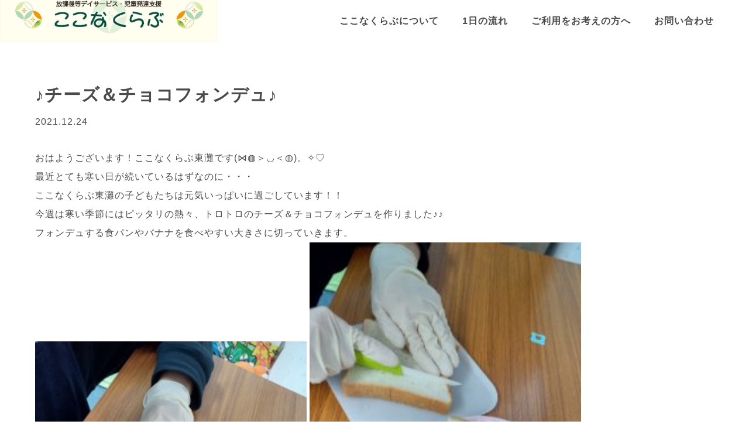

--- FILE ---
content_type: text/html; charset=UTF-8
request_url: https://sincerity-inc.co.jp/archives/1312
body_size: 9832
content:
<!DOCTYPE html>
<html lang="ja">
	<head>
		<meta charset="UTF-8" />
		<meta name="viewport" content="width=device-width, initial-scale=1.0">
		<link rel="stylesheet" href="https://sincerity-inc.co.jp/wp-content/themes/%E3%81%93%E3%81%93%E3%81%AA%E3%82%AF%E3%83%A9%E3%83%95%E3%82%99/css/reset.css">
		<link rel="stylesheet" href="https://sincerity-inc.co.jp/wp-content/themes/%E3%81%93%E3%81%93%E3%81%AA%E3%82%AF%E3%83%A9%E3%83%95%E3%82%99/style.css">
		<link rel="stylesheet" href="https://sincerity-inc.co.jp/wp-content/themes/%E3%81%93%E3%81%93%E3%81%AA%E3%82%AF%E3%83%A9%E3%83%95%E3%82%99/css/responsive.css">
		<title>♪チーズ＆チョコフォンデュ♪ &#8211; ここなくらぶ【放課後等デイサービス・児童発達支援】</title>
<meta name='robots' content='max-image-preview:large' />
<link rel="alternate" type="application/rss+xml" title="ここなくらぶ【放課後等デイサービス・児童発達支援】 &raquo; ♪チーズ＆チョコフォンデュ♪ のコメントのフィード" href="https://sincerity-inc.co.jp/archives/1312/feed" />
<link rel="alternate" title="oEmbed (JSON)" type="application/json+oembed" href="https://sincerity-inc.co.jp/wp-json/oembed/1.0/embed?url=https%3A%2F%2Fsincerity-inc.co.jp%2Farchives%2F1312" />
<link rel="alternate" title="oEmbed (XML)" type="text/xml+oembed" href="https://sincerity-inc.co.jp/wp-json/oembed/1.0/embed?url=https%3A%2F%2Fsincerity-inc.co.jp%2Farchives%2F1312&#038;format=xml" />
<style id='wp-img-auto-sizes-contain-inline-css' type='text/css'>
img:is([sizes=auto i],[sizes^="auto," i]){contain-intrinsic-size:3000px 1500px}
/*# sourceURL=wp-img-auto-sizes-contain-inline-css */
</style>
<style id='wp-emoji-styles-inline-css' type='text/css'>

	img.wp-smiley, img.emoji {
		display: inline !important;
		border: none !important;
		box-shadow: none !important;
		height: 1em !important;
		width: 1em !important;
		margin: 0 0.07em !important;
		vertical-align: -0.1em !important;
		background: none !important;
		padding: 0 !important;
	}
/*# sourceURL=wp-emoji-styles-inline-css */
</style>
<style id='wp-block-library-inline-css' type='text/css'>
:root{--wp-block-synced-color:#7a00df;--wp-block-synced-color--rgb:122,0,223;--wp-bound-block-color:var(--wp-block-synced-color);--wp-editor-canvas-background:#ddd;--wp-admin-theme-color:#007cba;--wp-admin-theme-color--rgb:0,124,186;--wp-admin-theme-color-darker-10:#006ba1;--wp-admin-theme-color-darker-10--rgb:0,107,160.5;--wp-admin-theme-color-darker-20:#005a87;--wp-admin-theme-color-darker-20--rgb:0,90,135;--wp-admin-border-width-focus:2px}@media (min-resolution:192dpi){:root{--wp-admin-border-width-focus:1.5px}}.wp-element-button{cursor:pointer}:root .has-very-light-gray-background-color{background-color:#eee}:root .has-very-dark-gray-background-color{background-color:#313131}:root .has-very-light-gray-color{color:#eee}:root .has-very-dark-gray-color{color:#313131}:root .has-vivid-green-cyan-to-vivid-cyan-blue-gradient-background{background:linear-gradient(135deg,#00d084,#0693e3)}:root .has-purple-crush-gradient-background{background:linear-gradient(135deg,#34e2e4,#4721fb 50%,#ab1dfe)}:root .has-hazy-dawn-gradient-background{background:linear-gradient(135deg,#faaca8,#dad0ec)}:root .has-subdued-olive-gradient-background{background:linear-gradient(135deg,#fafae1,#67a671)}:root .has-atomic-cream-gradient-background{background:linear-gradient(135deg,#fdd79a,#004a59)}:root .has-nightshade-gradient-background{background:linear-gradient(135deg,#330968,#31cdcf)}:root .has-midnight-gradient-background{background:linear-gradient(135deg,#020381,#2874fc)}:root{--wp--preset--font-size--normal:16px;--wp--preset--font-size--huge:42px}.has-regular-font-size{font-size:1em}.has-larger-font-size{font-size:2.625em}.has-normal-font-size{font-size:var(--wp--preset--font-size--normal)}.has-huge-font-size{font-size:var(--wp--preset--font-size--huge)}.has-text-align-center{text-align:center}.has-text-align-left{text-align:left}.has-text-align-right{text-align:right}.has-fit-text{white-space:nowrap!important}#end-resizable-editor-section{display:none}.aligncenter{clear:both}.items-justified-left{justify-content:flex-start}.items-justified-center{justify-content:center}.items-justified-right{justify-content:flex-end}.items-justified-space-between{justify-content:space-between}.screen-reader-text{border:0;clip-path:inset(50%);height:1px;margin:-1px;overflow:hidden;padding:0;position:absolute;width:1px;word-wrap:normal!important}.screen-reader-text:focus{background-color:#ddd;clip-path:none;color:#444;display:block;font-size:1em;height:auto;left:5px;line-height:normal;padding:15px 23px 14px;text-decoration:none;top:5px;width:auto;z-index:100000}html :where(.has-border-color){border-style:solid}html :where([style*=border-top-color]){border-top-style:solid}html :where([style*=border-right-color]){border-right-style:solid}html :where([style*=border-bottom-color]){border-bottom-style:solid}html :where([style*=border-left-color]){border-left-style:solid}html :where([style*=border-width]){border-style:solid}html :where([style*=border-top-width]){border-top-style:solid}html :where([style*=border-right-width]){border-right-style:solid}html :where([style*=border-bottom-width]){border-bottom-style:solid}html :where([style*=border-left-width]){border-left-style:solid}html :where(img[class*=wp-image-]){height:auto;max-width:100%}:where(figure){margin:0 0 1em}html :where(.is-position-sticky){--wp-admin--admin-bar--position-offset:var(--wp-admin--admin-bar--height,0px)}@media screen and (max-width:600px){html :where(.is-position-sticky){--wp-admin--admin-bar--position-offset:0px}}

/*# sourceURL=wp-block-library-inline-css */
</style><style id='global-styles-inline-css' type='text/css'>
:root{--wp--preset--aspect-ratio--square: 1;--wp--preset--aspect-ratio--4-3: 4/3;--wp--preset--aspect-ratio--3-4: 3/4;--wp--preset--aspect-ratio--3-2: 3/2;--wp--preset--aspect-ratio--2-3: 2/3;--wp--preset--aspect-ratio--16-9: 16/9;--wp--preset--aspect-ratio--9-16: 9/16;--wp--preset--color--black: #000000;--wp--preset--color--cyan-bluish-gray: #abb8c3;--wp--preset--color--white: #ffffff;--wp--preset--color--pale-pink: #f78da7;--wp--preset--color--vivid-red: #cf2e2e;--wp--preset--color--luminous-vivid-orange: #ff6900;--wp--preset--color--luminous-vivid-amber: #fcb900;--wp--preset--color--light-green-cyan: #7bdcb5;--wp--preset--color--vivid-green-cyan: #00d084;--wp--preset--color--pale-cyan-blue: #8ed1fc;--wp--preset--color--vivid-cyan-blue: #0693e3;--wp--preset--color--vivid-purple: #9b51e0;--wp--preset--gradient--vivid-cyan-blue-to-vivid-purple: linear-gradient(135deg,rgb(6,147,227) 0%,rgb(155,81,224) 100%);--wp--preset--gradient--light-green-cyan-to-vivid-green-cyan: linear-gradient(135deg,rgb(122,220,180) 0%,rgb(0,208,130) 100%);--wp--preset--gradient--luminous-vivid-amber-to-luminous-vivid-orange: linear-gradient(135deg,rgb(252,185,0) 0%,rgb(255,105,0) 100%);--wp--preset--gradient--luminous-vivid-orange-to-vivid-red: linear-gradient(135deg,rgb(255,105,0) 0%,rgb(207,46,46) 100%);--wp--preset--gradient--very-light-gray-to-cyan-bluish-gray: linear-gradient(135deg,rgb(238,238,238) 0%,rgb(169,184,195) 100%);--wp--preset--gradient--cool-to-warm-spectrum: linear-gradient(135deg,rgb(74,234,220) 0%,rgb(151,120,209) 20%,rgb(207,42,186) 40%,rgb(238,44,130) 60%,rgb(251,105,98) 80%,rgb(254,248,76) 100%);--wp--preset--gradient--blush-light-purple: linear-gradient(135deg,rgb(255,206,236) 0%,rgb(152,150,240) 100%);--wp--preset--gradient--blush-bordeaux: linear-gradient(135deg,rgb(254,205,165) 0%,rgb(254,45,45) 50%,rgb(107,0,62) 100%);--wp--preset--gradient--luminous-dusk: linear-gradient(135deg,rgb(255,203,112) 0%,rgb(199,81,192) 50%,rgb(65,88,208) 100%);--wp--preset--gradient--pale-ocean: linear-gradient(135deg,rgb(255,245,203) 0%,rgb(182,227,212) 50%,rgb(51,167,181) 100%);--wp--preset--gradient--electric-grass: linear-gradient(135deg,rgb(202,248,128) 0%,rgb(113,206,126) 100%);--wp--preset--gradient--midnight: linear-gradient(135deg,rgb(2,3,129) 0%,rgb(40,116,252) 100%);--wp--preset--font-size--small: 13px;--wp--preset--font-size--medium: 20px;--wp--preset--font-size--large: 36px;--wp--preset--font-size--x-large: 42px;--wp--preset--spacing--20: 0.44rem;--wp--preset--spacing--30: 0.67rem;--wp--preset--spacing--40: 1rem;--wp--preset--spacing--50: 1.5rem;--wp--preset--spacing--60: 2.25rem;--wp--preset--spacing--70: 3.38rem;--wp--preset--spacing--80: 5.06rem;--wp--preset--shadow--natural: 6px 6px 9px rgba(0, 0, 0, 0.2);--wp--preset--shadow--deep: 12px 12px 50px rgba(0, 0, 0, 0.4);--wp--preset--shadow--sharp: 6px 6px 0px rgba(0, 0, 0, 0.2);--wp--preset--shadow--outlined: 6px 6px 0px -3px rgb(255, 255, 255), 6px 6px rgb(0, 0, 0);--wp--preset--shadow--crisp: 6px 6px 0px rgb(0, 0, 0);}:where(.is-layout-flex){gap: 0.5em;}:where(.is-layout-grid){gap: 0.5em;}body .is-layout-flex{display: flex;}.is-layout-flex{flex-wrap: wrap;align-items: center;}.is-layout-flex > :is(*, div){margin: 0;}body .is-layout-grid{display: grid;}.is-layout-grid > :is(*, div){margin: 0;}:where(.wp-block-columns.is-layout-flex){gap: 2em;}:where(.wp-block-columns.is-layout-grid){gap: 2em;}:where(.wp-block-post-template.is-layout-flex){gap: 1.25em;}:where(.wp-block-post-template.is-layout-grid){gap: 1.25em;}.has-black-color{color: var(--wp--preset--color--black) !important;}.has-cyan-bluish-gray-color{color: var(--wp--preset--color--cyan-bluish-gray) !important;}.has-white-color{color: var(--wp--preset--color--white) !important;}.has-pale-pink-color{color: var(--wp--preset--color--pale-pink) !important;}.has-vivid-red-color{color: var(--wp--preset--color--vivid-red) !important;}.has-luminous-vivid-orange-color{color: var(--wp--preset--color--luminous-vivid-orange) !important;}.has-luminous-vivid-amber-color{color: var(--wp--preset--color--luminous-vivid-amber) !important;}.has-light-green-cyan-color{color: var(--wp--preset--color--light-green-cyan) !important;}.has-vivid-green-cyan-color{color: var(--wp--preset--color--vivid-green-cyan) !important;}.has-pale-cyan-blue-color{color: var(--wp--preset--color--pale-cyan-blue) !important;}.has-vivid-cyan-blue-color{color: var(--wp--preset--color--vivid-cyan-blue) !important;}.has-vivid-purple-color{color: var(--wp--preset--color--vivid-purple) !important;}.has-black-background-color{background-color: var(--wp--preset--color--black) !important;}.has-cyan-bluish-gray-background-color{background-color: var(--wp--preset--color--cyan-bluish-gray) !important;}.has-white-background-color{background-color: var(--wp--preset--color--white) !important;}.has-pale-pink-background-color{background-color: var(--wp--preset--color--pale-pink) !important;}.has-vivid-red-background-color{background-color: var(--wp--preset--color--vivid-red) !important;}.has-luminous-vivid-orange-background-color{background-color: var(--wp--preset--color--luminous-vivid-orange) !important;}.has-luminous-vivid-amber-background-color{background-color: var(--wp--preset--color--luminous-vivid-amber) !important;}.has-light-green-cyan-background-color{background-color: var(--wp--preset--color--light-green-cyan) !important;}.has-vivid-green-cyan-background-color{background-color: var(--wp--preset--color--vivid-green-cyan) !important;}.has-pale-cyan-blue-background-color{background-color: var(--wp--preset--color--pale-cyan-blue) !important;}.has-vivid-cyan-blue-background-color{background-color: var(--wp--preset--color--vivid-cyan-blue) !important;}.has-vivid-purple-background-color{background-color: var(--wp--preset--color--vivid-purple) !important;}.has-black-border-color{border-color: var(--wp--preset--color--black) !important;}.has-cyan-bluish-gray-border-color{border-color: var(--wp--preset--color--cyan-bluish-gray) !important;}.has-white-border-color{border-color: var(--wp--preset--color--white) !important;}.has-pale-pink-border-color{border-color: var(--wp--preset--color--pale-pink) !important;}.has-vivid-red-border-color{border-color: var(--wp--preset--color--vivid-red) !important;}.has-luminous-vivid-orange-border-color{border-color: var(--wp--preset--color--luminous-vivid-orange) !important;}.has-luminous-vivid-amber-border-color{border-color: var(--wp--preset--color--luminous-vivid-amber) !important;}.has-light-green-cyan-border-color{border-color: var(--wp--preset--color--light-green-cyan) !important;}.has-vivid-green-cyan-border-color{border-color: var(--wp--preset--color--vivid-green-cyan) !important;}.has-pale-cyan-blue-border-color{border-color: var(--wp--preset--color--pale-cyan-blue) !important;}.has-vivid-cyan-blue-border-color{border-color: var(--wp--preset--color--vivid-cyan-blue) !important;}.has-vivid-purple-border-color{border-color: var(--wp--preset--color--vivid-purple) !important;}.has-vivid-cyan-blue-to-vivid-purple-gradient-background{background: var(--wp--preset--gradient--vivid-cyan-blue-to-vivid-purple) !important;}.has-light-green-cyan-to-vivid-green-cyan-gradient-background{background: var(--wp--preset--gradient--light-green-cyan-to-vivid-green-cyan) !important;}.has-luminous-vivid-amber-to-luminous-vivid-orange-gradient-background{background: var(--wp--preset--gradient--luminous-vivid-amber-to-luminous-vivid-orange) !important;}.has-luminous-vivid-orange-to-vivid-red-gradient-background{background: var(--wp--preset--gradient--luminous-vivid-orange-to-vivid-red) !important;}.has-very-light-gray-to-cyan-bluish-gray-gradient-background{background: var(--wp--preset--gradient--very-light-gray-to-cyan-bluish-gray) !important;}.has-cool-to-warm-spectrum-gradient-background{background: var(--wp--preset--gradient--cool-to-warm-spectrum) !important;}.has-blush-light-purple-gradient-background{background: var(--wp--preset--gradient--blush-light-purple) !important;}.has-blush-bordeaux-gradient-background{background: var(--wp--preset--gradient--blush-bordeaux) !important;}.has-luminous-dusk-gradient-background{background: var(--wp--preset--gradient--luminous-dusk) !important;}.has-pale-ocean-gradient-background{background: var(--wp--preset--gradient--pale-ocean) !important;}.has-electric-grass-gradient-background{background: var(--wp--preset--gradient--electric-grass) !important;}.has-midnight-gradient-background{background: var(--wp--preset--gradient--midnight) !important;}.has-small-font-size{font-size: var(--wp--preset--font-size--small) !important;}.has-medium-font-size{font-size: var(--wp--preset--font-size--medium) !important;}.has-large-font-size{font-size: var(--wp--preset--font-size--large) !important;}.has-x-large-font-size{font-size: var(--wp--preset--font-size--x-large) !important;}
/*# sourceURL=global-styles-inline-css */
</style>

<style id='classic-theme-styles-inline-css' type='text/css'>
/*! This file is auto-generated */
.wp-block-button__link{color:#fff;background-color:#32373c;border-radius:9999px;box-shadow:none;text-decoration:none;padding:calc(.667em + 2px) calc(1.333em + 2px);font-size:1.125em}.wp-block-file__button{background:#32373c;color:#fff;text-decoration:none}
/*# sourceURL=/wp-includes/css/classic-themes.min.css */
</style>
<link rel='stylesheet' id='contact-form-7-css' href='https://sincerity-inc.co.jp/wp-content/plugins/contact-form-7/includes/css/styles.css?ver=6.1.4' type='text/css' media='all' />
<link rel='stylesheet' id='wp-pagenavi-css' href='https://sincerity-inc.co.jp/wp-content/plugins/wp-pagenavi/pagenavi-css.css?ver=2.70' type='text/css' media='all' />
<link rel="https://api.w.org/" href="https://sincerity-inc.co.jp/wp-json/" /><link rel="alternate" title="JSON" type="application/json" href="https://sincerity-inc.co.jp/wp-json/wp/v2/posts/1312" /><link rel="EditURI" type="application/rsd+xml" title="RSD" href="https://sincerity-inc.co.jp/xmlrpc.php?rsd" />
<meta name="generator" content="WordPress 6.9" />
<link rel="canonical" href="https://sincerity-inc.co.jp/archives/1312" />
<link rel='shortlink' href='https://sincerity-inc.co.jp/?p=1312' />
		<style type="text/css" id="wp-custom-css">
			.feature-subttl {
	margin-bottom: 30px;
}
/* -----------
* 採用情報
-------------- */
.recruit-top {
	margin-bottom: 30px;
}
.shop-table{
	width: 100%;
	border-collapse: collapse;
	font-size: 1.6rem;
}
.shop-table tr{
	border-bottom: solid 2px #fff;
}
.shop-table tr:last-child{
	border-bottom: none;
}
.shop-table th{
	position: relative;
	width: 30%;
	background-color: #20ACE0;
	color: #fff;
	text-align: center;
	padding: 1rem .5rem;
	vertical-align: middle;
}
.shop-table td{
	text-align: left;
	width: 70%;
	background-color: #fafafa;
	padding: 1rem 0 1rem 3rem;
}
/* -----------
* よくあるご質問
-------------- */
.faq-bottom {
	margin-top: 30px;
}
.hidden_box label {
	cursor: pointer;
}
.hidden_show {
	border-radius: 0;
	text-align: left;
}
.hidden_show_text {
	display: flex;
	align-items: flex-start;
}
.question-text {
	background-color: #fafafa;
	padding: 2rem 6rem;
	border-radius: 0;
	text-align: left;
	margin: .5rem 0;
}
.question-text span {
	color: #20ACE0;
	font-weight: bold;
	padding-right: 10px;
}
.answer-logo {
	text-align: left;
	padding: 0 1rem 0 2rem;
	color: #e26d5c;
	font-weight: bold;
}
.answer-text {
	max-width: 800px;
}
.hidden_box input {
	display: none;
}
.hidden_box .hidden_show {
	height: 0;
	padding: 0;
	overflow: hidden;
	opacity: 0;
	transition: 0.8s;
}
.hidden_box input:checked ~ .hidden_show {
	padding: 2rem 4rem;
	height: auto;
	opacity: 1;
}
#page-archive .blog-item{
	background-color: #f2f3f5 !important;
}
.spam a {
	text-decoration: underline;
	color: #2b7bb9;
}
.intro-img img {
	height: 200px;
}
@media screen and (min-width: 960px) { 
	.intro-img img {
		height: 300px;
	}
}
.tab_item {
	width: calc(100%/1);
}
.tab_item:hover {
	opacity: 1;
}
@media screen and (max-width: 768px) {
	.about-img {
		justify-content: center;
	}
	.about-img img {
		width: 70%;
		height: 250px;
	}
	.question-text {
		padding: 2rem 1rem;
	}
	.hidden_box input:checked ~ .hidden_show {
		padding: 1rem;
	}
	.answer-text {
		max-width: 300px;
	}
	.shop-table{
		font-size: 1.2rem;
	}
	.shop-table td{
		padding: 1rem;
	}
	.shop-table th{
		width: 100%;
		display: block;
	}
	.shop-table td{
		width: 100%;
		display: block;
	}
/*フッター*/
	.footer-box {
		display:  block;
		margin-bottom: 20px;
	}
	.footer-nav {
		display:  block;
		width: 100%;
	}
	.footer-nav li {
		padding: 3px 0;
	}
}
@media screen and (max-width: 424px) {
	.about-img img {
		width: 100%;
		height: 200px;
	}
}		</style>
			</head>
	<body>
		<!---------------------------------------------------------------------------------------
* header
----------------------------------------------------------------------------------------->
		<header>
			<div class="inner">
				<h1><a href="https://sincerity-inc.co.jp/"><img src="https://sincerity-inc.co.jp/wp-content/themes/%E3%81%93%E3%81%93%E3%81%AA%E3%82%AF%E3%83%A9%E3%83%95%E3%82%99/img/new-logo.jpg" alt=""></a></h1>
				<nav id="navpc">
					<ul>
						<li><a href="https://sincerity-inc.co.jp/#about">ここなくらぶについて</a></li>
						<li><a href="https://sincerity-inc.co.jp/#flow">1日の流れ</a></li>
						<li><a href="https://sincerity-inc.co.jp/about">ご利用をお考えの方へ</a></li>
						<li><a href="https://sincerity-inc.co.jp/contact">お問い合わせ</a></li>
					</ul>
				</nav>
			</div>
			<div class="mask" id="mask"></div>
			<a class="menuButton" id="menuButton">
				<div></div>
				<div></div>
				<div></div>
			</a>
			<nav id="navsp">
				<ul>
					<li><a href="https://sincerity-inc.co.jp/#about">ここなくらぶについて</a></li>
					<li><a href="https://sincerity-inc.co.jp/#flow">1日の流れ</a></li>
					<li><a href="https://sincerity-inc.co.jp/about">ご利用をお考えの方へ</a></li>
					<li><a href="https://sincerity-inc.co.jp/contact">お問い合わせ</a></li>
					<li><a href="https://sincerity-inc.co.jp/assessment">自己評価</a></li>
				</ul>
			</nav>
		</header><main>
<!------------------------------------------------
* single-page
-------------------------------------------------->
<section id="single-page">
    <div class="inner">
        <h1>♪チーズ＆チョコフォンデュ♪</h1>
        <p class="single-day">2021.12.24</p>
        <p>おはようございます！ここなくらぶ東灘です(⋈◍＞◡＜◍)。✧♡</p>
<p>最近とても寒い日が続いているはずなのに・・・</p>
<p>ここなくらぶ東灘の子どもたちは元気いっぱいに過ごしています！！</p>
<p>今週は寒い季節にはピッタリの熱々、トロトロのチーズ＆チョコフォンデュを作りました♪♪</p>
<p>フォンデュする食パンやバナナを食べやすい大きさに切っていきます。</p>
<p><img fetchpriority="high" decoding="async" class="alignnone size-medium wp-image-1320" src="https://sincerity-inc.co.jp/wp-content/uploads/2021/12/image1-31-300x266.jpeg" alt="" width="300" height="266" srcset="https://sincerity-inc.co.jp/wp-content/uploads/2021/12/image1-31-300x266.jpeg 300w, https://sincerity-inc.co.jp/wp-content/uploads/2021/12/image1-31.jpeg 653w" sizes="(max-width: 300px) 100vw, 300px" /> <img decoding="async" class="alignnone size-medium wp-image-1313" src="https://sincerity-inc.co.jp/wp-content/uploads/2021/12/image2-30-240x300.jpeg" alt="" width="240" height="300" srcset="https://sincerity-inc.co.jp/wp-content/uploads/2021/12/image2-30-240x300.jpeg 240w, https://sincerity-inc.co.jp/wp-content/uploads/2021/12/image2-30.jpeg 390w" sizes="(max-width: 240px) 100vw, 240px" /></p>
<p><img decoding="async" class="alignnone size-medium wp-image-1314" src="https://sincerity-inc.co.jp/wp-content/uploads/2021/12/image3-29-269x300.jpeg" alt="" width="269" height="300" srcset="https://sincerity-inc.co.jp/wp-content/uploads/2021/12/image3-29-269x300.jpeg 269w, https://sincerity-inc.co.jp/wp-content/uploads/2021/12/image3-29.jpeg 558w" sizes="(max-width: 269px) 100vw, 269px" /></p>
<p>その他にも鈴カステラやマシュマロ、ウインナーなど沢山の具材を並べていきます(*´з`)</p>
<p>準備中から・・・</p>
<p>「どれを食べようかな～」</p>
<p>と吟味している気の早い子の姿も…(´艸｀*)</p>
<p>板チョコもお友だちと協力しながら細かく割っていき・・・</p>
<p><img decoding="async" class="alignnone size-medium wp-image-1315" src="https://sincerity-inc.co.jp/wp-content/uploads/2021/12/image4-29-290x300.jpeg" alt="" width="290" height="300" srcset="https://sincerity-inc.co.jp/wp-content/uploads/2021/12/image4-29-290x300.jpeg 290w, https://sincerity-inc.co.jp/wp-content/uploads/2021/12/image4-29.jpeg 524w" sizes="(max-width: 290px) 100vw, 290px" /> <img decoding="async" class="alignnone size-medium wp-image-1319" src="https://sincerity-inc.co.jp/wp-content/uploads/2021/12/image8-22-248x300.jpeg" alt="" width="248" height="300" srcset="https://sincerity-inc.co.jp/wp-content/uploads/2021/12/image8-22-248x300.jpeg 248w, https://sincerity-inc.co.jp/wp-content/uploads/2021/12/image8-22.jpeg 461w" sizes="(max-width: 248px) 100vw, 248px" /></p>
<p>湯煎で溶かしている内にプレイルーム全体にチョコレートの甘～い香りが広がり(&#8216;ω&#8217;)ノ</p>
<p>子どももスタッフも思わず笑みが溢れてしまいました♪</p>
<p>トロトロに溶けたチョコに</p>
<p>「私はバナナにする！」</p>
<p>「僕はパンにする！」</p>
<p>と好きな具材をフォンデュして楽しみました！！</p>
<p>チーズフォンデュの方は一度湯煎で溶かしましたが、すぐに固まってしまい少し失敗…💦</p>
<p>それを見た子どもが</p>
<p>「もう一回電子レンシでチンしよ」</p>
<p>とナイスな提案をしてくれました！</p>
<p>再び温め直すと、見事に美味しそうにトロ～リ溶けたチーズ！</p>
<p><img decoding="async" class="alignnone size-medium wp-image-1318" src="https://sincerity-inc.co.jp/wp-content/uploads/2021/12/image7-24-300x258.jpeg" alt="" width="300" height="258" srcset="https://sincerity-inc.co.jp/wp-content/uploads/2021/12/image7-24-300x258.jpeg 300w, https://sincerity-inc.co.jp/wp-content/uploads/2021/12/image7-24.jpeg 534w" sizes="(max-width: 300px) 100vw, 300px" /></p>
<p>思わず歓声を上げてしまうスタッフ(笑)</p>
<p>「僕もとろ～りしたい！！」</p>
<p>と子どもの声を合図に次々と電子レンジの前に子どもたちの行列ができました(*^^*)</p>
<p>トロトロ具合をスタッフに見せてくれ、お腹の虫も反応してしまいます(笑)</p>
<p><img decoding="async" class="alignnone size-medium wp-image-1316" src="https://sincerity-inc.co.jp/wp-content/uploads/2021/12/image5-27-300x249.jpeg" alt="" width="300" height="249" srcset="https://sincerity-inc.co.jp/wp-content/uploads/2021/12/image5-27-300x249.jpeg 300w, https://sincerity-inc.co.jp/wp-content/uploads/2021/12/image5-27.jpeg 566w" sizes="(max-width: 300px) 100vw, 300px" /> <img decoding="async" class="alignnone size-medium wp-image-1317" src="https://sincerity-inc.co.jp/wp-content/uploads/2021/12/image6-25-257x300.jpeg" alt="" width="257" height="300" srcset="https://sincerity-inc.co.jp/wp-content/uploads/2021/12/image6-25-257x300.jpeg 257w, https://sincerity-inc.co.jp/wp-content/uploads/2021/12/image6-25.jpeg 487w" sizes="(max-width: 257px) 100vw, 257px" /></p>
<p>完成した熱々のチーズ＆チョコフォンデュを</p>
<p>「熱い熱い」</p>
<p>と言いつつ、少しずつ冷ましながらも頬張り幸せそうな子どもたちの笑顔が沢山見られました♡</p>
<p>&nbsp;</p>
<p>まだまだ寒い日は続きますが、今回のクッキングで心もお腹も暖かく満たされました(^^)</p>
<p>次回はクリスマス！！</p>
<p>どんなイベントがあるのか楽しみに待っていてくださいね♪</p>
<p>&nbsp;</p>
    </div>
</section>
</main>
<!---------------------------------------------------------------------------------------
* footer
----------------------------------------------------------------------------------------->
<footer>
	<div class="inner">
		<div class="footer-box">
			<div class="footer-logo">
				<!-- <p>ここなくらぶ -心絆-</p> -->
			</div>
			<div class="footer-nav">
				<ul>
					<li><a href="https://sincerity-inc.co.jp/#about">ここなくらぶについて</a></li>
					<li><a href="https://sincerity-inc.co.jp/#what">放課後デイサービス・児童発達支援</a></li>
					<li><a href="https://sincerity-inc.co.jp/about">ご利用の流れ</a></li>
				</ul>
				<ul>
					<li><a href="https://sincerity-inc.co.jp/pre">よくあるご質問</a></li>
					<li><a href="https://sincerity-inc.co.jp/#intro">施設のご紹介</a></li>
					<li><a href="https://sincerity-inc.co.jp/contact">お問い合わせ</a></li>
				</ul>
				<ul>
					<li><a href="https://sincerity-inc.co.jp/stuff">採用情報</a></li>
					<!--                     <li><a href="https://sincerity-inc.co.jp/pre">会社案内</a></li> -->
					<li><a href="https://sincerity-inc.co.jp/#blog">ブログ</a></li>
					<li><a href="https://sincerity-inc.co.jp/privacy">プライバシーポリシー</a></li>
					<li><a href="https://sincerity-inc.co.jp/assessment">支援プログラム・自己評価</a></li>
				</ul>
			</div>
		</div>
		<p class="copy"><span>&copy</span>2026 sincerity-inc. All rights reserved.</p>
	</div>
</footer>

<script src="https://ajax.googleapis.com/ajax/libs/jquery/3.4.1/jquery.min.js"></script>
<script src="https://sincerity-inc.co.jp/wp-content/themes/%E3%81%93%E3%81%93%E3%81%AA%E3%82%AF%E3%83%A9%E3%83%95%E3%82%99/js/script.js"></script>
<script type="speculationrules">
{"prefetch":[{"source":"document","where":{"and":[{"href_matches":"/*"},{"not":{"href_matches":["/wp-*.php","/wp-admin/*","/wp-content/uploads/*","/wp-content/*","/wp-content/plugins/*","/wp-content/themes/%E3%81%93%E3%81%93%E3%81%AA%E3%82%AF%E3%83%A9%E3%83%95%E3%82%99/*","/*\\?(.+)"]}},{"not":{"selector_matches":"a[rel~=\"nofollow\"]"}},{"not":{"selector_matches":".no-prefetch, .no-prefetch a"}}]},"eagerness":"conservative"}]}
</script>
<script type="text/javascript" src="https://sincerity-inc.co.jp/wp-includes/js/dist/hooks.min.js?ver=dd5603f07f9220ed27f1" id="wp-hooks-js"></script>
<script type="text/javascript" src="https://sincerity-inc.co.jp/wp-includes/js/dist/i18n.min.js?ver=c26c3dc7bed366793375" id="wp-i18n-js"></script>
<script type="text/javascript" id="wp-i18n-js-after">
/* <![CDATA[ */
wp.i18n.setLocaleData( { 'text direction\u0004ltr': [ 'ltr' ] } );
//# sourceURL=wp-i18n-js-after
/* ]]> */
</script>
<script type="text/javascript" src="https://sincerity-inc.co.jp/wp-content/plugins/contact-form-7/includes/swv/js/index.js?ver=6.1.4" id="swv-js"></script>
<script type="text/javascript" id="contact-form-7-js-translations">
/* <![CDATA[ */
( function( domain, translations ) {
	var localeData = translations.locale_data[ domain ] || translations.locale_data.messages;
	localeData[""].domain = domain;
	wp.i18n.setLocaleData( localeData, domain );
} )( "contact-form-7", {"translation-revision-date":"2025-11-30 08:12:23+0000","generator":"GlotPress\/4.0.3","domain":"messages","locale_data":{"messages":{"":{"domain":"messages","plural-forms":"nplurals=1; plural=0;","lang":"ja_JP"},"This contact form is placed in the wrong place.":["\u3053\u306e\u30b3\u30f3\u30bf\u30af\u30c8\u30d5\u30a9\u30fc\u30e0\u306f\u9593\u9055\u3063\u305f\u4f4d\u7f6e\u306b\u7f6e\u304b\u308c\u3066\u3044\u307e\u3059\u3002"],"Error:":["\u30a8\u30e9\u30fc:"]}},"comment":{"reference":"includes\/js\/index.js"}} );
//# sourceURL=contact-form-7-js-translations
/* ]]> */
</script>
<script type="text/javascript" id="contact-form-7-js-before">
/* <![CDATA[ */
var wpcf7 = {
    "api": {
        "root": "https:\/\/sincerity-inc.co.jp\/wp-json\/",
        "namespace": "contact-form-7\/v1"
    }
};
//# sourceURL=contact-form-7-js-before
/* ]]> */
</script>
<script type="text/javascript" src="https://sincerity-inc.co.jp/wp-content/plugins/contact-form-7/includes/js/index.js?ver=6.1.4" id="contact-form-7-js"></script>
<script id="wp-emoji-settings" type="application/json">
{"baseUrl":"https://s.w.org/images/core/emoji/17.0.2/72x72/","ext":".png","svgUrl":"https://s.w.org/images/core/emoji/17.0.2/svg/","svgExt":".svg","source":{"concatemoji":"https://sincerity-inc.co.jp/wp-includes/js/wp-emoji-release.min.js?ver=6.9"}}
</script>
<script type="module">
/* <![CDATA[ */
/*! This file is auto-generated */
const a=JSON.parse(document.getElementById("wp-emoji-settings").textContent),o=(window._wpemojiSettings=a,"wpEmojiSettingsSupports"),s=["flag","emoji"];function i(e){try{var t={supportTests:e,timestamp:(new Date).valueOf()};sessionStorage.setItem(o,JSON.stringify(t))}catch(e){}}function c(e,t,n){e.clearRect(0,0,e.canvas.width,e.canvas.height),e.fillText(t,0,0);t=new Uint32Array(e.getImageData(0,0,e.canvas.width,e.canvas.height).data);e.clearRect(0,0,e.canvas.width,e.canvas.height),e.fillText(n,0,0);const a=new Uint32Array(e.getImageData(0,0,e.canvas.width,e.canvas.height).data);return t.every((e,t)=>e===a[t])}function p(e,t){e.clearRect(0,0,e.canvas.width,e.canvas.height),e.fillText(t,0,0);var n=e.getImageData(16,16,1,1);for(let e=0;e<n.data.length;e++)if(0!==n.data[e])return!1;return!0}function u(e,t,n,a){switch(t){case"flag":return n(e,"\ud83c\udff3\ufe0f\u200d\u26a7\ufe0f","\ud83c\udff3\ufe0f\u200b\u26a7\ufe0f")?!1:!n(e,"\ud83c\udde8\ud83c\uddf6","\ud83c\udde8\u200b\ud83c\uddf6")&&!n(e,"\ud83c\udff4\udb40\udc67\udb40\udc62\udb40\udc65\udb40\udc6e\udb40\udc67\udb40\udc7f","\ud83c\udff4\u200b\udb40\udc67\u200b\udb40\udc62\u200b\udb40\udc65\u200b\udb40\udc6e\u200b\udb40\udc67\u200b\udb40\udc7f");case"emoji":return!a(e,"\ud83e\u1fac8")}return!1}function f(e,t,n,a){let r;const o=(r="undefined"!=typeof WorkerGlobalScope&&self instanceof WorkerGlobalScope?new OffscreenCanvas(300,150):document.createElement("canvas")).getContext("2d",{willReadFrequently:!0}),s=(o.textBaseline="top",o.font="600 32px Arial",{});return e.forEach(e=>{s[e]=t(o,e,n,a)}),s}function r(e){var t=document.createElement("script");t.src=e,t.defer=!0,document.head.appendChild(t)}a.supports={everything:!0,everythingExceptFlag:!0},new Promise(t=>{let n=function(){try{var e=JSON.parse(sessionStorage.getItem(o));if("object"==typeof e&&"number"==typeof e.timestamp&&(new Date).valueOf()<e.timestamp+604800&&"object"==typeof e.supportTests)return e.supportTests}catch(e){}return null}();if(!n){if("undefined"!=typeof Worker&&"undefined"!=typeof OffscreenCanvas&&"undefined"!=typeof URL&&URL.createObjectURL&&"undefined"!=typeof Blob)try{var e="postMessage("+f.toString()+"("+[JSON.stringify(s),u.toString(),c.toString(),p.toString()].join(",")+"));",a=new Blob([e],{type:"text/javascript"});const r=new Worker(URL.createObjectURL(a),{name:"wpTestEmojiSupports"});return void(r.onmessage=e=>{i(n=e.data),r.terminate(),t(n)})}catch(e){}i(n=f(s,u,c,p))}t(n)}).then(e=>{for(const n in e)a.supports[n]=e[n],a.supports.everything=a.supports.everything&&a.supports[n],"flag"!==n&&(a.supports.everythingExceptFlag=a.supports.everythingExceptFlag&&a.supports[n]);var t;a.supports.everythingExceptFlag=a.supports.everythingExceptFlag&&!a.supports.flag,a.supports.everything||((t=a.source||{}).concatemoji?r(t.concatemoji):t.wpemoji&&t.twemoji&&(r(t.twemoji),r(t.wpemoji)))});
//# sourceURL=https://sincerity-inc.co.jp/wp-includes/js/wp-emoji-loader.min.js
/* ]]> */
</script>
</body>
</html>